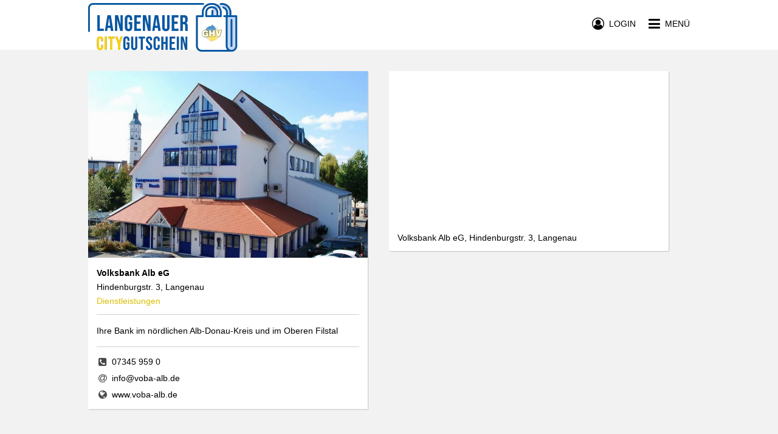

--- FILE ---
content_type: text/html; charset=utf-8
request_url: https://www.langenauer-citygutschein.de/community/outlets/volksbank-alb-eg-langenau
body_size: 4013
content:
<!DOCTYPE html>
<html lang="de">
<head>
    <title>Langenauer Citygutschein Verkaufsstelle</title>
    <meta name="twitter:title" content="Langenauer Citygutschein Verkaufsstelle">
    <meta property="og:title" content="Langenauer Citygutschein Verkaufsstelle">
    <meta property="og:site_name" content="Langenauer Citygutschein Verkaufsstelle">
    <meta name="description" content="Kaufe Langenauer Citygutscheine vor Ort bei Volksbank Alb eG in Langenau oder online auf https://www.langenauer-citygutschein.de">
    <meta property="og:description" content="Kaufe Langenauer Citygutscheine vor Ort bei Volksbank Alb eG in Langenau oder online auf https://www.langenauer-citygutschein.de">
    <meta name="twitter:description" content="Kaufe Langenauer Citygutscheine vor Ort bei Volksbank Alb eG in Langenau oder online auf https://www.langenauer-citygutschein.de">
    <meta name="twitter:card" content="summary">
    <meta property="og:type" content="website">
    <meta property="og:url" content="https://www.langenauer-citygutschein.de/community/outlets/volksbank-alb-eg-langenau">
    <meta name="twitter:url" content="https://www.langenauer-citygutschein.de/community/outlets/volksbank-alb-eg-langenau">
    <meta name="viewport" content="width=device-width,initial-scale=1">
    <meta name="application-name" content="Langenauer Citygutschein Gutschein Community">
    <meta name="keywords" content="Langenauer Citygutscheine,Langenauer Citygutschein Verkaufsstelle,Langenauer Citygutschein,Volksbank Alb eG Langenau,Volksbank Alb eG,Langenau,volksbank-alb-eg-langenau,Gutscheine,Gutscheine,Geschenke,Online Gutscheine,Restaurants Gutscheine,Einzelhandel Gutscheine,Dienstleistungen Gutscheine,zmyle,Gutscheinsystem,Gutscheintool,Stadtgutscheine">
    <meta charset="UTF-8">
    <meta name="robots" content="index,follow">
    <meta name="author" content="zmyle GmbH">
    <meta name="copyright" content="all rights reserved; zmyle is a registered trademark of zmyle GmbH">
    <meta property="og:image" content="https://zmyle.libpx.com/eu-west-1/img/s/p2060890794jm3il3n08w">
    <meta property="og:image:secure_url" content="https://zmyle.libpx.com/eu-west-1/img/s/p2060890794jm3il3n08w">
    <meta name="twitter:site" content="@zmyle_de">
    <link rel="apple-touch-icon" sizes="57x57" href="https://zmyle.libpx.com/eu-west-1/img/s/p205n90gnl90ci9viz9cj?v=1&format=png&mode=crop&upscale=false&width=57&height=57">
    <link rel="apple-touch-icon" sizes="60x60" href="https://zmyle.libpx.com/eu-west-1/img/s/p205n90gnl90ci9viz9cj?v=1&format=png&mode=crop&upscale=false&width=60&height=60">
    <link rel="apple-touch-icon" sizes="72x72" href="https://zmyle.libpx.com/eu-west-1/img/s/p205n90gnl90ci9viz9cj?v=1&format=png&mode=crop&upscale=false&width=72&height=72">
    <link rel="apple-touch-icon" sizes="76x76" href="https://zmyle.libpx.com/eu-west-1/img/s/p205n90gnl90ci9viz9cj?v=1&format=png&mode=crop&upscale=false&width=76&height=76">
    <link rel="apple-touch-icon" sizes="114x114" href="https://zmyle.libpx.com/eu-west-1/img/s/p205n90gnl90ci9viz9cj?v=1&format=png&mode=crop&upscale=false&width=114&height=114">
    <link rel="apple-touch-icon" sizes="120x120" href="https://zmyle.libpx.com/eu-west-1/img/s/p205n90gnl90ci9viz9cj?v=1&format=png&mode=crop&upscale=false&width=120&height=120">
    <link rel="apple-touch-icon" sizes="144x144" href="https://zmyle.libpx.com/eu-west-1/img/s/p205n90gnl90ci9viz9cj?v=1&format=png&mode=crop&upscale=false&width=144&height=144">
    <link rel="apple-touch-icon" sizes="152x152" href="https://zmyle.libpx.com/eu-west-1/img/s/p205n90gnl90ci9viz9cj?v=1&format=png&mode=crop&upscale=false&width=152&height=152">
    <link rel="apple-touch-icon" sizes="180x180" href="https://zmyle.libpx.com/eu-west-1/img/s/p205n90gnl90ci9viz9cj?v=1&format=png&mode=crop&upscale=false&width=180&height=180">
    <link rel="icon" type="image/png" sizes="192x192"  href="https://zmyle.libpx.com/eu-west-1/img/s/p205n90gnl90ci9viz9cj?v=1&format=png&mode=crop&upscale=false&width=192&height=192">
    <link rel="icon" type="image/png" sizes="32x32" href="https://zmyle.libpx.com/eu-west-1/img/s/p205n90gnl90ci9viz9cj?v=1&format=png&mode=crop&upscale=false&width=32&height=32">
    <link rel="icon" type="image/png" sizes="96x96" href="https://zmyle.libpx.com/eu-west-1/img/s/p205n90gnl90ci9viz9cj?v=1&format=png&mode=crop&upscale=false&width=96&height=96">
    <link rel="icon" type="image/png" sizes="16x16" href="https://zmyle.libpx.com/eu-west-1/img/s/p205n90gnl90ci9viz9cj?v=1&format=png&mode=crop&upscale=false&width=16&height=16">
    <link rel="icon" sizes="16x16 32x32" href="/favicon.ico?v=3">
    <link rel="icon" type="image/x-icon" href="/favicon.ico?v=3" />
  <link rel="stylesheet" href="/stylesheets/bluesteel-main.css?z=5e725080d1mn6jbh" />
  <link rel="stylesheet" href="/stylesheets/layout-main.css?z=5e725080d1mn6jbh" />
  <link rel="stylesheet" href="/stylesheets/zmyle-colors.css?z=1763523780000" />
    <link rel="stylesheet" href="/stylesheets/bluesteel-stores.css?z=5e725080d1mn6jbh" />
  <noscript nonce="75ac75vzxa">
    <div class="znoscrptmsg fullwdth txt-center">
      <table class="wdth-max-460">
        <tr>
          <td class="pddng-7 fnt-helvetica fnt-14 zsection-bg highlight-clr txt-center">
            <span class="fnt-18 fnt-strong">You deactivated JavaScript.</span><br />
            Please activate Javascript.
          </td>
        </tr>
      </table>
    </div>
  </noscript>
  <script type="text/javascript" nonce="75ac75vzxa">window.zfbpxl_trck = function() {};</script>
</head>
<body data-zlang="de"
      class="concrete-bg"
      
      >
    <div class="fullwdth hidden-mobile">
      <div class="e-bluesteel-headerbar bluesteel-headerbar  bluesteel-headerbar-transparent withShadow"
           data-context="desktop">
        <div class="zcontainer bluesteel-headerbar-black-clr">
          <div class="fullwdth fltngwrapper">
            
            <div class="flt-left hidden-mobile mrgn-top-5">
              <a href="/">
                <img class="logo-wide flt-left"
                     src="https://zmyle.libpx.com/eu-west-1/img/n/logoWide-1mn6kklbg4bbgij8w5bx?width=320&height=80&mode=crop" />
              </a>
            </div>
            <div class="flt-left hidden-tablet hidden-desktop mrgn-top-3">
              <a href="/">
                <img class="logo-wide flt-left"
                     src="https://zmyle.libpx.com/eu-west-1/img/n/logoWide-1mn6kklbg4bbgij8w5bx?width=320&height=80&mode=crop" />
              </a>
            </div>
            
            <div class="e-bluesteel-headerbar-content bluesteel-headerbar-content hidden hidden-mobile txt-center noverflow"
                 data-context="desktop"
                 data-scrollanchor-ref="e-bluesteel-layout-afterheader-scrollanchor"
                 >
              <table class="fullwdth">
                <tbody>
                <tr class="fullwdth">
                  <td class="fullwdth txt-center">
                      <div class="hidden">zmyle :-]</div>
                  </td>
                </tr>
                </tbody>
              </table>
            </div>
            
            <div class="flt-rght mrgn-top-28">
              <a class="e-bluesteel-headerbar-navbtn" href="#">
                <span class="fa fa-bars fnt-22 fnt-lnhgt-22 fnt-valgn-mddl cursor-ptr"></span><!--
                --><span class="hidden-mobile fnt-14 fnt-lnhgt-22 fnt-valgn-mddl fnt-upprcs cursor-ptr"><!--
                -->&nbsp;&nbsp;Menü</span>
              </a>
            </div>
              
                <div class="flt-rght mrgn-top-28 mrgn-rght-21 hidden-mobile">
                  <a id="e-bluesteel-loginbtn" class="e-bluesteel-headerbar-loginbtn" href="#">
                    <span class="fa fa-user-circle-o fnt-20 fnt-lnhgt-22 fnt-valgn-mddl cursor-ptr"></span><!--
                    --><span class="hidden-mobile fnt-14 fnt-lnhgt-22 fnt-valgn-mddl fnt-upprcs cursor-ptr"><!--
                    -->&nbsp;&nbsp;Login</span>
                  </a>
                </div>
          </div>
        </div>
      </div>
      <div class="e-bluesteel-headerbar-transparent-scrollhook noheight"
           data-context="desktop"></div>
    </div>
    <div class="fullwdth hidden-tablet hidden-desktop">
      <div class="e-bluesteel-headerbar bluesteel-headerbar  bluesteel-headerbar-solid withShadow"
           data-context="mobile">
        <div class="zcontainer bluesteel-headerbar-black-clr">
          <div class="fullwdth fltngwrapper">
            
            <div class="flt-left hidden-mobile mrgn-top-5">
              <a href="/">
                <img class="logo-wide flt-left"
                     src="https://zmyle.libpx.com/eu-west-1/img/n/logoWide-1mn6kklbg4bbgij8w5bx?width=320&height=80&mode=crop" />
              </a>
            </div>
            <div class="flt-left hidden-tablet hidden-desktop mrgn-top-3">
              <a href="/">
                <img class="logo-wide flt-left"
                     src="https://zmyle.libpx.com/eu-west-1/img/n/logoWide-1mn6kklbg4bbgij8w5bx?width=320&height=80&mode=crop" />
              </a>
            </div>
            
            <div class="e-bluesteel-headerbar-content bluesteel-headerbar-content hidden hidden-mobile txt-center noverflow"
                 data-context="mobile"
                 data-scrollanchor-ref="e-bluesteel-layout-afterheader-scrollanchor"
                 >
              <table class="fullwdth">
                <tbody>
                <tr class="fullwdth">
                  <td class="fullwdth txt-center">
                      <div class="hidden">zmyle :-]</div>
                  </td>
                </tr>
                </tbody>
              </table>
            </div>
            
            <div class="flt-rght mrgn-top-28">
              <a class="e-bluesteel-headerbar-navbtn" href="#">
                <span class="fa fa-bars fnt-22 fnt-lnhgt-22 fnt-valgn-mddl cursor-ptr"></span><!--
                --><span class="hidden-mobile fnt-14 fnt-lnhgt-22 fnt-valgn-mddl fnt-upprcs cursor-ptr"><!--
                -->&nbsp;&nbsp;Menü</span>
              </a>
            </div>
              
                <div class="flt-rght mrgn-top-28 mrgn-rght-21 hidden-mobile">
                  <a id="e-bluesteel-loginbtn" class="e-bluesteel-headerbar-loginbtn" href="#">
                    <span class="fa fa-user-circle-o fnt-20 fnt-lnhgt-22 fnt-valgn-mddl cursor-ptr"></span><!--
                    --><span class="hidden-mobile fnt-14 fnt-lnhgt-22 fnt-valgn-mddl fnt-upprcs cursor-ptr"><!--
                    -->&nbsp;&nbsp;Login</span>
                  </a>
                </div>
          </div>
        </div>
      </div>
      <div class="e-bluesteel-headerbar-solid-scrollhook noheight"
           data-context="mobile"></div>
    </div>
    <div class="bluesteel-header-80 neutral-bg hidden-mobile">
    </div>
  <div id="e-bluesteel-layout-afterheader-scrollanchor" class="noheight"></div>
  <div id="zmyle-layout-body" class="fullwdth fnt-helvetica fnt-14">
    <div id="zcontainer">
    <div class="fullwdth bluesteel-headerbar-solid-blankhght transparent-bg hidden-tablet hidden-desktop">&nbsp;</div>
    <div class="fullwdth minhght-75vh pddng-top-21-mobile pddng-top-35-tablet pddng-top-35-desktop pddng-btm-42 concrete-bg">
      <div class="zcontainer fltngwrapper">
        <div class="tablet-50 mobile-100">
          <div class="wdth-max-460 wdth-max-460-left-tablet wdth-max-460-left-desktop neutral-bg drop-shdw">
            <div id="e-ztores-strpics-reacthook"></div>
            <div class="fullwdth pddng-14">
              <div class="e-ztores-dtls-name mrgn-btm-7 fnt-helvetica fnt-14 fnt-strong nobr noverflow">
                  Volksbank Alb eG
              </div>
              <div class="e-ztores-dtls-addr fnt-helvetica fnt-14 nobr noverflow">Hindenburgstr. 3, Langenau</div>
              <div class="e-ztores-dtls-catgry mrgn-top-7 fnt-helvetica fnt-14 highlight-clr nobr noverflow">
                Dienstleistungen
              </div>
            </div>
            <div class="fullwdth pddng-left-14 pddng-rght-14">
              <div class="fullwdth md-text">
                <div class="fullwdth bordrd-top-1 alto-brdclr"></div>
                <div class="fullwdth pddng-top-14 pddng-btm-14">
                  <p>Ihre Bank im nördlichen Alb-Donau-Kreis und im Oberen Filstal</p>
                </div>
              </div>
                <div class="fullwdth bordrd-top-1 alto-brdclr"></div>
                <div class="fullwdth pddng-top-7 pddng-btm-14">
                    <div class="fullwdth mrgn-top-7 nobr noverflow">
                      <span class="fa fa-phone-square fa-fw capecod-clr fnt-16 fnt-lnhgt-20 fnt-valgn-mddl"></span>&nbsp;<span
                        class="fnt-helvetica fnt-14 fnt-lnhgt-20 fnt-valgn-mddl">07345 959 0</span>
                    </div>
                    <div class="fullwdth mrgn-top-7 nobr noverflow">
                      <a href="mailto:info@voba-alb.de">
                        <span class="fa fa-at fa-fw capecod-clr fnt-16 fnt-lnhgt-20 fnt-valgn-mddl"></span>&nbsp;<span
                          class="fnt-helvetica fnt-14 fnt-lnhgt-20 fnt-valgn-mddl">info@voba-alb.de</span>
                      </a>
                    </div>
                    <div class="fullwdth mrgn-top-7 nobr noverflow">
                      <a href="http://www.voba-alb.de" target="_blank">
                        <span class="fa fa-globe fa-fw capecod-clr fnt-16 fnt-lnhgt-20 fnt-valgn-mddl"></span>&nbsp;<span
                          class="fnt-helvetica fnt-14 fnt-lnhgt-20 fnt-valgn-mddl">www.voba-alb.de</span>
                      </a>
                    </div>
                </div>
            </div>
          </div>
        </div>
        <div class="tablet-50 mobile-100">
            <div class="wdth-max-460 wdth-max-460-left-tablet wdth-max-460-left-desktop neutral-bg drop-shdw">
              <div class="fullwdth pddng-top-7 pddng-btm-7 pddng-left-7 pddng-rght-7">
                <div id="ztores-strmap-lctn"
                     class="fullwdth"
                     style="height: 245px;"
                     data-address_lat="48.498746700001"
                     data-address_lon="10.120767399999"></div>
              </div>
              <div class="fullwdth pddng-top-7 pddng-btm-14 pddng-left-14 pddng-rght-14 fnt-helvetica fnt-14 neutral-o-clr">
                Volksbank Alb eG, Hindenburgstr. 3, Langenau
              </div>
            </div>
        </div>
      </div>
    </div>
    <div id="e-ztores-strpics" class="hidden">
        <img src="https://zmyle.libpx.com/eu-west-1/img/s/p2060890794jm3il3n08w?width=3096&height=3096&mode=fit&format=jpeg&upscale=false&brightness=-8&saturation=3&gamma=2"
             alt="Volksbank Alb eG" />
    </div>
    </div>
      <div id="community-bluesteel-footer" class="fullwdth concrete-bg concrete-o-clr pddng-btm-14">
        <div class="zcontainer">
          <div class="mrgn-top-50 pddng-top-28 bordrd-top-1 alto-brdclr hidden-mobile">
            <div class="fltngwrapper">
              <div class="desktop-33 tablet-33 pddng-rght-21">
                <div class="fullwdth pddng-btm-7 fnt-lato fnt-16 fnt-strong fnt-upprcs bordrd-btm-2 alto-brdclr">
                  Über uns
                </div>
                <div class="fullwdth pddng-top-7 fnt-helvetica fnt-14">
                  <a href="/search">
                    Akzeptanzstellen
                  </a>
                </div>
                <div class="fullwdth pddng-top-7 fnt-helvetica fnt-14">
                  <a href="/community/outlets">
                    Verkaufsstellen
                  </a>
                </div>
              </div>
              <div class="desktop-33 tablet-33 pddng-left-21 pddng-rght-21">
                <div class="fullwdth pddng-btm-7 fnt-lato fnt-16 fnt-strong fnt-upprcs bordrd-btm-2 alto-brdclr">
                  Info
                </div>
                <div class="fullwdth pddng-top-7 fnt-helvetica fnt-14">
                  <a href="/st/congratulators">
                    Schenker
                  </a>
                </div>
                <div class="fullwdth pddng-top-7 fnt-helvetica fnt-14">
                  <a href="/st/retailers">
                    Unternehmer
                  </a>
                </div>
                <div class="fullwdth pddng-top-7 fnt-helvetica fnt-14">
                  <a href="/community/industry">
                    Arbeitgeber
                  </a>
                </div>
                <div class="fullwdth pddng-top-7 fnt-helvetica fnt-14">
                  <a href="/g/cardinfo" rel="nofollow">
                    Gutscheinabfrage
                  </a>
                </div>
              </div>
              <div class="desktop-33 tablet-33 pddng-left-21">
                <div class="fullwdth pddng-btm-7 fnt-lato fnt-16 fnt-strong fnt-upprcs bordrd-btm-2 alto-brdclr">
                  Fragen, Anmerkungen
                </div>
                <table class="fullwdth">
                  <tbody>
                    <tr class="fullwdth">
                      <td class="txt-left pddng-top-7">eMail:</td>
                      <td class="pddng-left-7 pddng-top-7">support&commat;zmyle.de</td>
                    </tr>
                  </tbody>
                </table>
              </div>
            </div>
          </div>
          <div class="mrgn-top-28">
            <div class="fltngwrapper">
              <div class="desktop-33 tablet-33 pddng-rght-21 hidden-mobile">
              </div>
              <div class="desktop-33 tablet-33 pddng-left-21 pddng-rght-21 hidden-mobile">
                <a href="/backoffice/signupStore" class="btn concrete-highlight-btn fullwdth fnt-upprcs fnt-lato">
                  Akzeptanzstelle werden
                </a>
              </div>
            </div>
          </div>
        </div>
      </div>
      <div id="community-bluesteel-footer" class="fullwdth concrete-bg concrete-o-clr">
        <div class="zcontainer">
          <div class="mrgn-top-21 pddng-top-14 pddng-btm-21 bordrd-top-1 alto-brdclr hidden-mobile">
            <div class="fltngwrapper">
              <div class="desktop-50 tablet-50 txt-left">
                <a href="https://www.zmyle.de/networks-stadtgutschein-system-fuer-deine-smartcity/" class="fnt-roboto fnt-14 fnt-lnhgt-18 fnt-valgn-mddl">
                  Stadtgutschein made by&nbsp;<img
                    src="https://zmyle.libpx.com/eu-west-1/static/zmyle-logo-2021-sq.png?height=12&mode=fit"
                    alt=":zmyle:" title="zmyle" style="position:relative;top:1.5px;" />&nbsp;<span class="fnt-roboto fnt-14 fnt-strong">zmyle</span>
                </a>
              </div>
              <div class="desktop-50 tablet-50 txt-right">
                <a href="/st/legal">
                  Impressum
                </a>&nbsp;|&nbsp;<a href="/st/privacy-policy">
                Datenschutz</a>&nbsp;|&nbsp;<a href="#open-zmyle-cookie-widget">
                Cookies</a>
              </div>
            </div>
          </div>
          <div class="mrgn-top-21 pddng-top-14 bordrd-top-1 alto-brdclr hidden-tablet hidden-desktop txt-center">
            <a href="/st/legal">
              Impressum
            </a>&nbsp;|&nbsp;<a href="/st/privacy-policy">
            Datenschutz</a>&nbsp;|&nbsp;<a href="#open-zmyle-cookie-widget">
            Cookies</a>&nbsp;|&nbsp;<a href="/g/cardinfo">
            Gutscheinabfrage</a>
          </div>
          <div class="mrgn-top-21 mrgn-btm-14 alto-brdclr hidden-tablet hidden-desktop txt-center">
            <a href="https://www.zmyle.de/networks-stadtgutschein-system-fuer-deine-smartcity/" class="fnt-roboto fnt-14 fnt-lnhgt-18 fnt-valgn-mddl">
              Stadtgutschein made by&nbsp;<img
                src="https://zmyle.libpx.com/eu-west-1/static/zmyle-logo-2021-sq.png?height=12&mode=fit"
                alt=":zmyle:" title="zmyle" style="position:relative;top:1.5px;" />&nbsp;<span class="fnt-roboto fnt-14 fnt-strong">zmyle</span>
            </a>
          </div>
        </div>
      </div>
  </div>
  <div id="e-bluesteel-navigation"
       class="zmyle-dom-layer hidden neutral-bg">
        <div class="bluesteel-nav-headerbar fullwdth concrete-bg concrete-o-clr">
          <div class="zcontainer fltngwrapper">
            <div class="flt-left">
                <img class="bluesteel-nav-logo mrgn-top-14 flt-left"
                     src="https://zmyle.libpx.com/eu-west-1/img/n/logoSquare-1mn6kklb870d33np3e5u?height=320&width=320&mode=crop&upscale=false"
                     alt="Langenauer Citygutschein"/>
            </div>
            <div class="flt-rght mrgn-top-28">
              <span class="fa fa-times-circle fnt-22 fnt-lnhgt-22 fnt-valgn-mddl cursor-ptr" data-zmodal="dismiss"></span><!--
            --><span class="hidden-mobile fnt-14 fnt-lnhgt-22 fnt-valgn-mddl fnt-upprcs cursor-ptr" data-zmodal="dismiss"><!--
            -->&nbsp;&nbsp;Menü</span>
            </div>
          </div>
        </div>
        <div class="bluesteel-nav-content">
          <div class="fullwdth bordrd-btm-1 alto-brdclr">
            <a href="/community/buy" class="on-hover-highlight-clr">
              <div class="zcontainer pddng-left-7 fnt-lnhgt-50 fnt-valgn-mddl noverflow nobr">
                <span class="fa fa-gift fnt-24 fa-fw"></span>&nbsp;&nbsp;<span
                  class="fnt-lato fnt-16 fnt-upprcs">Gutschein kaufen</span>
              </div>
            </a>
          </div>
          <div class="fullwdth bordrd-btm-1 alto-brdclr">
            <a href="/search" class="on-hover-highlight-clr">
              <div class="zcontainer pddng-left-7 fnt-lnhgt-50 fnt-valgn-mddl noverflow nobr">
                <span class="fa fa-handshake-o fnt-24 fa-fw"></span>&nbsp;&nbsp;<span
                  class="fnt-lato fnt-16 fnt-upprcs">Akzeptanzstellen</span>
              </div>
            </a>
          </div>
            <div class="fullwdth bordrd-btm-1 alto-brdclr">
              <a href="/community/outlets" class="on-hover-highlight-clr">
                <div class="zcontainer pddng-left-7 fnt-lnhgt-50 fnt-valgn-mddl noverflow nobr">
                  <span class="fa fa-map-marker fnt-24 fa-fw"></span>&nbsp;&nbsp;<span
                    class="fnt-lato fnt-16 fnt-upprcs">Verkaufsstellen</span>
                </div>
              </a>
            </div>
          <div class="fullwdth mrgn-top-28 bordrd-btm-1 alto-brdclr alto-clr">
            <div class="zcontainer pddng-left-14 fnt-lnhgt-26 fnt-valgn-mddl noverflow nobr">
              <span class="fnt-lato fnt-16 fnt-upprcs">Infos für</span>
            </div>
          </div>
          <div class="fullwdth bordrd-btm-1 alto-brdclr">
            <a href="/st/congratulators" class="on-hover-highlight-clr">
              <div class="zcontainer pddng-left-7 fnt-lnhgt-50 fnt-valgn-mddl noverflow nobr">
                <span class="fa fa-hand-peace-o fnt-24 fa-fw"></span>&nbsp;&nbsp;<span
                  class="fnt-lato fnt-16 fnt-upprcs">Schenker</span>
              </div>
            </a>
          </div>
          <div class="fullwdth bordrd-btm-1 alto-brdclr">
            <a href="/st/retailers" class="on-hover-highlight-clr">
              <div class="zcontainer pddng-left-7 fnt-lnhgt-50 fnt-valgn-mddl noverflow nobr">
                <span class="fa fa-shopping-basket fnt-24 fa-fw"></span>&nbsp;&nbsp;<span
                  class="fnt-lato fnt-16 fnt-upprcs">Unternehmer</span>
              </div>
            </a>
          </div>
          <div class="fullwdth bordrd-btm-1 alto-brdclr">
            <a href="/community/industry" class="on-hover-highlight-clr">
              <div class="zcontainer pddng-left-7 fnt-lnhgt-50 fnt-valgn-mddl noverflow nobr">
                <span class="fa fa-black-tie fnt-24 fa-fw"></span>&nbsp;&nbsp;<span
                  class="fnt-lato fnt-16 fnt-upprcs">Arbeitgeber</span>
              </div>
            </a>
          </div>
            <div class="fullwdth mrgn-top-35">
              <div class="fullwdth mrgn-top-28 bordrd-btm-1 alto-brdclr alto-clr">
                <div class="zcontainer pddng-left-14 fnt-lnhgt-26 fnt-valgn-mddl noverflow nobr">
                  <span class="fnt-lato fnt-16 fnt-upprcs">Händler</span>
                </div>
              </div>
              <div class="fullwdth bordrd-btm-1 alto-brdclr">
                <a href="/backoffice/login" class="on-hover-highlight-clr">
                  <div class="zcontainer pddng-left-7 fnt-lnhgt-50 fnt-valgn-mddl noverflow nobr">
                    <span class="fa fa fa-home fnt-24 fa-fw"></span>&nbsp;&nbsp;<span
                      class="fnt-lato fnt-16 fnt-upprcs">Händler Login</span>
                  </div>
                </a>
              </div>
              <div class="fullwdth bordrd-btm-1 alto-brdclr">
                <a href="/backoffice/signupStore" class="on-hover-highlight-clr">
                  <div class="zcontainer pddng-left-7 fnt-lnhgt-50 fnt-valgn-mddl noverflow nobr">
                    <span class="fa fa fa-user-plus fnt-24 fa-fw"></span>&nbsp;&nbsp;<span
                      class="fnt-lato fnt-16 fnt-upprcs">Registrieren</span>
                  </div>
                </a>
              </div>
            </div>
            <div class="fullwdth mrgn-top-35">
              <div class="fullwdth mrgn-top-28 bordrd-btm-1 alto-brdclr alto-clr">
                <div class="zcontainer pddng-left-14 fnt-lnhgt-26 fnt-valgn-mddl noverflow nobr">
                  <span class="fnt-lato fnt-16 fnt-upprcs">Arbeitgeber</span>
                </div>
              </div>
              <div class="fullwdth bordrd-btm-1 alto-brdclr">
                <a href="/backoffice/login" class="on-hover-highlight-clr">
                  <div class="zcontainer pddng-left-7 fnt-lnhgt-50 fnt-valgn-mddl noverflow nobr">
                    <span class="fa fa fa-black-tie fnt-24 fa-fw"></span>&nbsp;&nbsp;<span
                      class="fnt-lato fnt-16 fnt-upprcs">Arbeitgeber Login</span>
                  </div>
                </a>
              </div>
              <div class="fullwdth bordrd-btm-1 alto-brdclr">
                <a href="/backoffice/signupCompany" class="on-hover-highlight-clr">
                  <div class="zcontainer pddng-left-7 fnt-lnhgt-50 fnt-valgn-mddl noverflow nobr">
                    <span class="fa fa fa-user-plus fnt-24 fa-fw"></span>&nbsp;&nbsp;<span
                      class="fnt-lato fnt-16 fnt-upprcs">Registrieren</span>
                  </div>
                </a>
              </div>
            </div>
          <div class="fullwdth mrgn-top-14">
            <div class="zcontainer pddng-left-7 fnt-lnhgt-20 fnt-valgn-mddl noverflow nobr alto-clr">
              <a href="/st/contact" class="on-hover-highlight-clr">
                <span class="fnt-lato fnt-14 fnt-upprcs">&gt;&nbsp;Kontakt</span>
              </a>
            </div>
          </div>
          <div class="fullwdth mrgn-top-14">
            <div class="zcontainer pddng-left-7 fnt-lnhgt-20 fnt-valgn-mddl noverflow nobr alto-clr">
              <a href="/st/legal" class="on-hover-highlight-clr">
                <span class="fnt-lato fnt-14 fnt-upprcs">&gt;&nbsp;Impressum</span>
              </a>
            </div>
          </div>
        </div>
  </div>
  <div id="e-bluesteel-actingusernav"
       class="zmyle-dom-layer hidden transparent-bg">
        <div id="e-bluesteel-actingusernav-content" class="txt-center"
             style="position: fixed; left: 198px; top: 52px; width: 180px;">
          <div class="bluesteel-actingusernav-arrow transparent-bg transparent-clr alto-brdclr"></div>
          <a href="/backoffice/dashboard" class="fnt-helvetica fnt-14 fnt-upprcs">
            <div class="pddng-7 neutral-bg neutral-o-clr bordrd-1 alto-brdclr">
              Deine Accounts
            </div>
          </a>
          <a href="/logout" class="fnt-helvetica fnt-14 fnt-upprcs">
            <div class="pddng-7 neutral-bg neutral-o-clr bordrd-1 alto-brdclr">
              Logout
            </div>
          </a>
        </div>
  </div>
  <script type="text/javascript" src="/app/bluesteel_main.zy.js?z=5e725080d1mn6jbh"></script>
    <script type="text/javascript" src="/app/viewstorepage.zy.js?z=5e725080d1mn6jbh"></script>
  <!--[if lt IE 9]>
  <script src="https://oss.maxcdn.com/html5shiv/3.7.2/html5shiv.min.js"></script>
  <script src="https://oss.maxcdn.com/respond/1.4.2/respond.min.js"></script>
  <![endif]-->

  <script type="module" defer="true" src="https://edge.zmyle.de/static/zmyle-cookie-widget/zmyle-cookie-widget.min.js?v=1769666941736"></script>
</body>
</html>
<!--
<nerdmessage>
built by:
                                     @@\
                                     @@ |
   @@@@@@@@\ @@@@@@\@@@@\  @@\   @@\ @@ | @@@@@@\
   \____@@  |@@  _@@  _@@\ @@ |  @@ |@@ |@@  __@@\
     @@@@ _/ @@ / @@ / @@ |@@ |  @@ |@@ |@@@@@@@@ |
    @@  _/   @@ | @@ | @@ |@@ |  @@ |@@ |@@   ____|
   @@@@@@@@\ @@ | @@ | @@ |\@@@@@@@ |@@ |\@@@@@@@\
   \________|\__| \__| \__| \____@@ |\__| \_______|
                           @@\   @@ |
                           \@@@@@@  |
                            \______/

                                      keep zmyling!

(c) zmyle GmbH - all rights reserved.
</nerdmessage>
-->
